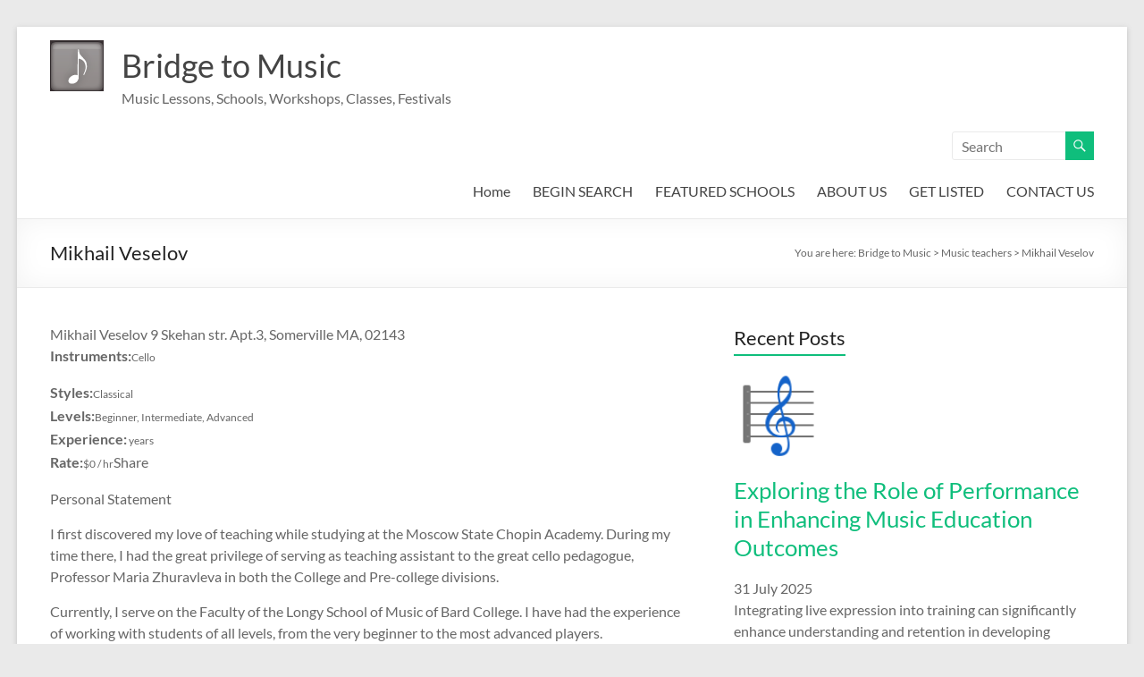

--- FILE ---
content_type: text/html; charset=UTF-8
request_url: https://bridgetomusic.com/teacherdetail.php_teacher788
body_size: 12687
content:
<!DOCTYPE html>
<!--[if IE 7]>
<html class="ie ie7" lang="en-GB">
<![endif]-->
<!--[if IE 8]>
<html class="ie ie8" lang="en-GB">
<![endif]-->
<!--[if !(IE 7) & !(IE 8)]><!-->
<html lang="en-GB">
<!--<![endif]-->

<head>
	<meta charset="UTF-8" />
	<meta name="viewport" content="width=device-width, initial-scale=1">
	<link rel="profile" href="https://gmpg.org/xfn/11" />
	<!-- Google tag (gtag.js) -->
	<script async src="https://www.googletagmanager.com/gtag/js?id=G-52HGJTWSHE"></script>
	<script>
		window.dataLayer = window.dataLayer || [];
		function gtag() { dataLayer.push(arguments); }
		gtag('js', new Date());

		gtag('config', 'G-52HGJTWSHE');
	</script>
<script async src="https://pagead2.googlesyndication.com/pagead/js/adsbygoogle.js?client=ca-pub-0625147358820250"
     crossorigin="anonymous"></script>
	<title>Mikhail Veselov</title>
<meta name="description" content="I first discovered my love of teaching while studying at the Moscow State Chopin Academy. During my time there, I had the great privilege of serving as teaching assistant to the great cello pedagogue, Professor Maria Zhuravleva in both the College
">
<meta name="robots" content="index, follow">
<meta name="googlebot" content="index, follow, max-snippet:-1, max-image-preview:large, max-video-preview:-1">
<meta name="bingbot" content="index, follow, max-snippet:-1, max-image-preview:large, max-video-preview:-1">
<link rel="canonical" href="https://bridgetomusic.com/teacherdetail.php_teacher788">
<meta property="og:url" content="https://bridgetomusic.com/mikhail-veselov-music-teacher-somerville-massachusetts/">
<meta property="og:site_name" content="Bridge to Music">
<meta property="og:locale" content="en_GB">
<meta property="og:type" content="article">
<meta property="article:author" content="">
<meta property="article:publisher" content="">
<meta property="article:section" content="Music teachers">
<meta property="og:title" content="Mikhail Veselov">
<meta property="og:description" content="I first discovered my love of teaching while studying at the Moscow State Chopin Academy. During my time there, I had the great privilege of serving as teaching assistant to the great cello pedagogue, Professor Maria Zhuravleva in both the College
">
<meta property="fb:pages" content="">
<meta property="fb:admins" content="">
<meta property="fb:app_id" content="">
<meta name="twitter:card" content="summary">
<meta name="twitter:site" content="">
<meta name="twitter:creator" content="">
<meta name="twitter:title" content="Mikhail Veselov">
<meta name="twitter:description" content="I first discovered my love of teaching while studying at the Moscow State Chopin Academy. During my time there, I had the great privilege of serving as teaching assistant to the great cello pedagogue, Professor Maria Zhuravleva in both the College
">
<link rel='dns-prefetch' href='//www.googletagmanager.com' />
<link rel='dns-prefetch' href='//pagead2.googlesyndication.com' />
<link rel="alternate" type="application/rss+xml" title="Bridge to Music &raquo; Feed" href="https://bridgetomusic.com/feed/" />
<link rel="alternate" type="application/rss+xml" title="Bridge to Music &raquo; Comments Feed" href="https://bridgetomusic.com/comments/feed/" />
<link rel="alternate" type="application/rss+xml" title="Bridge to Music &raquo; Mikhail Veselov Comments Feed" href="https://bridgetomusic.com/teacherdetail.php_teacher788/feed/" />
<link rel="alternate" title="oEmbed (JSON)" type="application/json+oembed" href="https://bridgetomusic.com/wp-json/oembed/1.0/embed?url=https%3A%2F%2Fbridgetomusic.com%2Fteacherdetail.php_teacher788" />
<link rel="alternate" title="oEmbed (XML)" type="text/xml+oembed" href="https://bridgetomusic.com/wp-json/oembed/1.0/embed?url=https%3A%2F%2Fbridgetomusic.com%2Fteacherdetail.php_teacher788&#038;format=xml" />
<style id='wp-img-auto-sizes-contain-inline-css' type='text/css'>
img:is([sizes=auto i],[sizes^="auto," i]){contain-intrinsic-size:3000px 1500px}
/*# sourceURL=wp-img-auto-sizes-contain-inline-css */
</style>
<style id='wp-emoji-styles-inline-css' type='text/css'>

	img.wp-smiley, img.emoji {
		display: inline !important;
		border: none !important;
		box-shadow: none !important;
		height: 1em !important;
		width: 1em !important;
		margin: 0 0.07em !important;
		vertical-align: -0.1em !important;
		background: none !important;
		padding: 0 !important;
	}
/*# sourceURL=wp-emoji-styles-inline-css */
</style>
<link rel='stylesheet' id='contact-form-7-css' href='https://bridgetomusic.com/wp-content/plugins/contact-form-7/includes/css/styles.css?ver=5.9.8' type='text/css' media='all' />
<link rel='stylesheet' id='spacious_style-css' href='https://bridgetomusic.com/wp-content/themes/spacious/style.css?ver=6.9' type='text/css' media='all' />
<link rel='stylesheet' id='spacious-genericons-css' href='https://bridgetomusic.com/wp-content/themes/spacious/genericons/genericons.css?ver=3.3.1' type='text/css' media='all' />
<link rel='stylesheet' id='spacious-font-awesome-css' href='https://bridgetomusic.com/wp-content/themes/spacious/font-awesome/css/font-awesome.min.css?ver=4.7.0' type='text/css' media='all' />
<script type="text/javascript" src="https://bridgetomusic.com/wp-includes/js/jquery/jquery.min.js?ver=3.7.1" id="jquery-core-js"></script>
<script type="text/javascript" src="https://bridgetomusic.com/wp-includes/js/jquery/jquery-migrate.min.js?ver=3.4.1" id="jquery-migrate-js"></script>
<script type="text/javascript" src="https://bridgetomusic.com/wp-content/themes/spacious/js/spacious-custom.js?ver=6.9" id="spacious-custom-js"></script>
<link rel="https://api.w.org/" href="https://bridgetomusic.com/wp-json/" /><link rel="alternate" title="JSON" type="application/json" href="https://bridgetomusic.com/wp-json/wp/v2/posts/1650" /><link rel="EditURI" type="application/rsd+xml" title="RSD" href="https://bridgetomusic.com/xmlrpc.php?rsd" />
<meta name="generator" content="WordPress 6.9" />
<link rel='shortlink' href='https://bridgetomusic.com/?p=1650' />
<meta name="generator" content="Site Kit by Google 1.128.1" /><link rel="pingback" href="https://bridgetomusic.com/xmlrpc.php"><script type="application/ld+json">{"@context":"http:\/\/schema.org","@type":"Article","headline":"Mikhail Veselov","image":"","alternativeHeadline":"Mikhail Veselov","description":"","datePublished":"2024-02-11","dateCreated":"2024-02-11","dateModified":"2024-02-13","wordcount":467,"mainEntityOfPage":{"@type":"WebPage","@id":"https:\/\/bridgetomusic.com\/teacherdetail.php_teacher788"},"publisher":{"@type":"Organization","name":"Bridge to Music","logo":{"@type":"ImageObject","url":"https:\/\/bridgetomusic.com\/wp-content\/uploads\/2024\/02\/bannernote.gif"}},"author":{"@type":"Person","name":"admin"},"articleBody":"\r\n\r\nMikhail Veselov 9 Skehan str. Apt.3, Somerville MA, 02143\r\nInstruments:Cello\r\n\r\nStyles:Classical\r\nLevels:Beginner, Intermediate, Advanced\r\nExperience: years\r\nRate:$0 \/ hrShare\r\n\r\n\r\n\r\n\r\n\r\nPersonal Statement\r\n\r\n\r\n\r\n\r\nI first discovered my love of teaching while studying at the Moscow State Chopin Academy. During my time there, I had the great privilege of serving as teaching assistant to the great cello pedagogue, Professor Maria Zhuravleva in both the College and Pre-college divisions.\r\n\r\nCurrently, I serve on the Faculty of the Longy School of Music of Bard College. I have had the experience of working with students of all levels, from the very beginner to the most advanced players.\r\n\r\nI believe that art and art- making makes people better and that everybody, if properly nurtured, can become a true artist in his own right. I am thrilled and honored to help every student find their way on the path towards becoming that artist.\r\n\r\n\r\nEducation \/ Training\r\n\r\n\r\n\r\n\r\nDescribed by Fanfare Magazine as simply extraordinary, cellist Mikhail Veselov has earned recognition as a soloist, chamber musician and teacher. Hailing from St. Petersburg, Russia, Veselov is the First Prize Winner of the Citta di Barletta International competition in Bari, Italy. As a soloist, Mr. Veselov has performed with the Brown University, Vasilievsky Ostrov, Cantus Firmus, Rhode Island Youth Philharmonic and California Chamber Orchestras, among others. Mr. Veselov is on the string and chamber music faculties at Longy School of Music of Bard College.\r\nMikhail Veselov is a founding member of the Neave Trio, which has been described as a brilliant trio, recognized for their bright and radiant music-making (WQXR) and has been cited as having exceeded the Gold Standard and move on to Platinum (Fanfare Magazine). Neave Trio tours nationally and abroad, performing in some of the finest venues. Most recently, Neave Trio appeared at the Carnegie\/Weill Recital Hall, 92nd Street Y, the Rockport Chamber Music Festival, Music a Kohl Mansion, Kalliroscope Gallery Chamber Music Series, UCLA Chamber Music at the Clark and the Chamber Music Society of Utica. In November 2016, the Neave Trio released their first album for the Chandos Label. In the Spring of 2017, the Neave Trio will record a CD of works by Astor Piazzolla, including new arrangements of Piazzollas songs for piano trio and mezzo-soprano for the Grammy Winning Azica Label.\r\nCurrently Alumni Artists, Faculty Ensemble-in-Residence at Longy School of Music of Bard College, Neave Trio has been honored to hold numerous residencies including residencies at Brown University, Banff Center, Walnut Hill School for performing Arts, the Gann Academy, Concord Academy, Providence College and San Diego State University.\r\nWith the distinction of a Presidential Ambassador scholarship, Mikhail holds the Masters of Music and Graduate Performance Degrees from the Longy School of Music of Bard College. He received his Bachelors of Music Diploma under the tutelage of Maria Zhuravleva at the Moscow State Chopin Academy.\r\n"}</script><style>
        /* breadcrumbs */
        .breadcrumb-custom {
            display: flex;
            list-style: none;
            padding: 10px 0;
            margin: 0;
        }

        .breadcrumb-custom .breadcrumb-custom__item {
            margin-left: 3px;
            margin-right: 3px;
        }

        @media only screen and (min-width: 600px) {
            .site-content {
                padding: 20px 0;
            }
        }

        /* footer posts */
        .posts__grid {
            display: grid;
            grid-template-columns: repeat(2, 1fr);
            gap: 40px;
        }

        .footer__posts h3 {
            font-size: 36px;
            text-align: center;
            padding: 40px 0 20px 0;
        }

        @media(max-width: 450px) {
            .posts__grid {
                grid-template-columns: repeat(1, 1fr);
            }
        }

        /* post meta */
        .post_meta {
            display: flex;
            justify-content: center;
            gap: 20px;
            flex-wrap: wrap;
        }

        @media(max-width: 335px) {
            .post_meta {
                gap: 5px;
            }
        }

        .post_meta svg {
            margin-right: 8px;
        }

        .post_meta-author {
            font-size: 11px;
            color: #696969;
            display: inline-block;
            font-size: .875em;
            line-height: 1.2em;
            padding: 0;
            margin-bottom: 15px;
            text-align: left;
        }
            .footer__posts{
        width: 100%;
            }
        #content{
       flex-wrap: wrap;
}
       .container{
       max-width: 1200px;
       margin: 0 auto;
       padding: 0 10px;
}
    </style>
<!-- Google AdSense meta tags added by Site Kit -->
<meta name="google-adsense-platform-account" content="ca-host-pub-2644536267352236">
<meta name="google-adsense-platform-domain" content="sitekit.withgoogle.com">
<!-- End Google AdSense meta tags added by Site Kit -->

<!-- Google AdSense snippet added by Site Kit -->
<script type="text/javascript" async="async" src="https://pagead2.googlesyndication.com/pagead/js/adsbygoogle.js?client=ca-pub-0625147358820250&amp;host=ca-host-pub-2644536267352236" crossorigin="anonymous"></script>

<!-- End Google AdSense snippet added by Site Kit -->
<link rel="icon" href="https://bridgetomusic.com/wp-content/uploads/2024/02/icon-45x45.png" sizes="32x32" />
<link rel="icon" href="https://bridgetomusic.com/wp-content/uploads/2024/02/icon.png" sizes="192x192" />
<link rel="apple-touch-icon" href="https://bridgetomusic.com/wp-content/uploads/2024/02/icon.png" />
<meta name="msapplication-TileImage" content="https://bridgetomusic.com/wp-content/uploads/2024/02/icon.png" />
<style id='global-styles-inline-css' type='text/css'>
:root{--wp--preset--aspect-ratio--square: 1;--wp--preset--aspect-ratio--4-3: 4/3;--wp--preset--aspect-ratio--3-4: 3/4;--wp--preset--aspect-ratio--3-2: 3/2;--wp--preset--aspect-ratio--2-3: 2/3;--wp--preset--aspect-ratio--16-9: 16/9;--wp--preset--aspect-ratio--9-16: 9/16;--wp--preset--color--black: #000000;--wp--preset--color--cyan-bluish-gray: #abb8c3;--wp--preset--color--white: #ffffff;--wp--preset--color--pale-pink: #f78da7;--wp--preset--color--vivid-red: #cf2e2e;--wp--preset--color--luminous-vivid-orange: #ff6900;--wp--preset--color--luminous-vivid-amber: #fcb900;--wp--preset--color--light-green-cyan: #7bdcb5;--wp--preset--color--vivid-green-cyan: #00d084;--wp--preset--color--pale-cyan-blue: #8ed1fc;--wp--preset--color--vivid-cyan-blue: #0693e3;--wp--preset--color--vivid-purple: #9b51e0;--wp--preset--gradient--vivid-cyan-blue-to-vivid-purple: linear-gradient(135deg,rgb(6,147,227) 0%,rgb(155,81,224) 100%);--wp--preset--gradient--light-green-cyan-to-vivid-green-cyan: linear-gradient(135deg,rgb(122,220,180) 0%,rgb(0,208,130) 100%);--wp--preset--gradient--luminous-vivid-amber-to-luminous-vivid-orange: linear-gradient(135deg,rgb(252,185,0) 0%,rgb(255,105,0) 100%);--wp--preset--gradient--luminous-vivid-orange-to-vivid-red: linear-gradient(135deg,rgb(255,105,0) 0%,rgb(207,46,46) 100%);--wp--preset--gradient--very-light-gray-to-cyan-bluish-gray: linear-gradient(135deg,rgb(238,238,238) 0%,rgb(169,184,195) 100%);--wp--preset--gradient--cool-to-warm-spectrum: linear-gradient(135deg,rgb(74,234,220) 0%,rgb(151,120,209) 20%,rgb(207,42,186) 40%,rgb(238,44,130) 60%,rgb(251,105,98) 80%,rgb(254,248,76) 100%);--wp--preset--gradient--blush-light-purple: linear-gradient(135deg,rgb(255,206,236) 0%,rgb(152,150,240) 100%);--wp--preset--gradient--blush-bordeaux: linear-gradient(135deg,rgb(254,205,165) 0%,rgb(254,45,45) 50%,rgb(107,0,62) 100%);--wp--preset--gradient--luminous-dusk: linear-gradient(135deg,rgb(255,203,112) 0%,rgb(199,81,192) 50%,rgb(65,88,208) 100%);--wp--preset--gradient--pale-ocean: linear-gradient(135deg,rgb(255,245,203) 0%,rgb(182,227,212) 50%,rgb(51,167,181) 100%);--wp--preset--gradient--electric-grass: linear-gradient(135deg,rgb(202,248,128) 0%,rgb(113,206,126) 100%);--wp--preset--gradient--midnight: linear-gradient(135deg,rgb(2,3,129) 0%,rgb(40,116,252) 100%);--wp--preset--font-size--small: 13px;--wp--preset--font-size--medium: 20px;--wp--preset--font-size--large: 36px;--wp--preset--font-size--x-large: 42px;--wp--preset--spacing--20: 0.44rem;--wp--preset--spacing--30: 0.67rem;--wp--preset--spacing--40: 1rem;--wp--preset--spacing--50: 1.5rem;--wp--preset--spacing--60: 2.25rem;--wp--preset--spacing--70: 3.38rem;--wp--preset--spacing--80: 5.06rem;--wp--preset--shadow--natural: 6px 6px 9px rgba(0, 0, 0, 0.2);--wp--preset--shadow--deep: 12px 12px 50px rgba(0, 0, 0, 0.4);--wp--preset--shadow--sharp: 6px 6px 0px rgba(0, 0, 0, 0.2);--wp--preset--shadow--outlined: 6px 6px 0px -3px rgb(255, 255, 255), 6px 6px rgb(0, 0, 0);--wp--preset--shadow--crisp: 6px 6px 0px rgb(0, 0, 0);}:where(.is-layout-flex){gap: 0.5em;}:where(.is-layout-grid){gap: 0.5em;}body .is-layout-flex{display: flex;}.is-layout-flex{flex-wrap: wrap;align-items: center;}.is-layout-flex > :is(*, div){margin: 0;}body .is-layout-grid{display: grid;}.is-layout-grid > :is(*, div){margin: 0;}:where(.wp-block-columns.is-layout-flex){gap: 2em;}:where(.wp-block-columns.is-layout-grid){gap: 2em;}:where(.wp-block-post-template.is-layout-flex){gap: 1.25em;}:where(.wp-block-post-template.is-layout-grid){gap: 1.25em;}.has-black-color{color: var(--wp--preset--color--black) !important;}.has-cyan-bluish-gray-color{color: var(--wp--preset--color--cyan-bluish-gray) !important;}.has-white-color{color: var(--wp--preset--color--white) !important;}.has-pale-pink-color{color: var(--wp--preset--color--pale-pink) !important;}.has-vivid-red-color{color: var(--wp--preset--color--vivid-red) !important;}.has-luminous-vivid-orange-color{color: var(--wp--preset--color--luminous-vivid-orange) !important;}.has-luminous-vivid-amber-color{color: var(--wp--preset--color--luminous-vivid-amber) !important;}.has-light-green-cyan-color{color: var(--wp--preset--color--light-green-cyan) !important;}.has-vivid-green-cyan-color{color: var(--wp--preset--color--vivid-green-cyan) !important;}.has-pale-cyan-blue-color{color: var(--wp--preset--color--pale-cyan-blue) !important;}.has-vivid-cyan-blue-color{color: var(--wp--preset--color--vivid-cyan-blue) !important;}.has-vivid-purple-color{color: var(--wp--preset--color--vivid-purple) !important;}.has-black-background-color{background-color: var(--wp--preset--color--black) !important;}.has-cyan-bluish-gray-background-color{background-color: var(--wp--preset--color--cyan-bluish-gray) !important;}.has-white-background-color{background-color: var(--wp--preset--color--white) !important;}.has-pale-pink-background-color{background-color: var(--wp--preset--color--pale-pink) !important;}.has-vivid-red-background-color{background-color: var(--wp--preset--color--vivid-red) !important;}.has-luminous-vivid-orange-background-color{background-color: var(--wp--preset--color--luminous-vivid-orange) !important;}.has-luminous-vivid-amber-background-color{background-color: var(--wp--preset--color--luminous-vivid-amber) !important;}.has-light-green-cyan-background-color{background-color: var(--wp--preset--color--light-green-cyan) !important;}.has-vivid-green-cyan-background-color{background-color: var(--wp--preset--color--vivid-green-cyan) !important;}.has-pale-cyan-blue-background-color{background-color: var(--wp--preset--color--pale-cyan-blue) !important;}.has-vivid-cyan-blue-background-color{background-color: var(--wp--preset--color--vivid-cyan-blue) !important;}.has-vivid-purple-background-color{background-color: var(--wp--preset--color--vivid-purple) !important;}.has-black-border-color{border-color: var(--wp--preset--color--black) !important;}.has-cyan-bluish-gray-border-color{border-color: var(--wp--preset--color--cyan-bluish-gray) !important;}.has-white-border-color{border-color: var(--wp--preset--color--white) !important;}.has-pale-pink-border-color{border-color: var(--wp--preset--color--pale-pink) !important;}.has-vivid-red-border-color{border-color: var(--wp--preset--color--vivid-red) !important;}.has-luminous-vivid-orange-border-color{border-color: var(--wp--preset--color--luminous-vivid-orange) !important;}.has-luminous-vivid-amber-border-color{border-color: var(--wp--preset--color--luminous-vivid-amber) !important;}.has-light-green-cyan-border-color{border-color: var(--wp--preset--color--light-green-cyan) !important;}.has-vivid-green-cyan-border-color{border-color: var(--wp--preset--color--vivid-green-cyan) !important;}.has-pale-cyan-blue-border-color{border-color: var(--wp--preset--color--pale-cyan-blue) !important;}.has-vivid-cyan-blue-border-color{border-color: var(--wp--preset--color--vivid-cyan-blue) !important;}.has-vivid-purple-border-color{border-color: var(--wp--preset--color--vivid-purple) !important;}.has-vivid-cyan-blue-to-vivid-purple-gradient-background{background: var(--wp--preset--gradient--vivid-cyan-blue-to-vivid-purple) !important;}.has-light-green-cyan-to-vivid-green-cyan-gradient-background{background: var(--wp--preset--gradient--light-green-cyan-to-vivid-green-cyan) !important;}.has-luminous-vivid-amber-to-luminous-vivid-orange-gradient-background{background: var(--wp--preset--gradient--luminous-vivid-amber-to-luminous-vivid-orange) !important;}.has-luminous-vivid-orange-to-vivid-red-gradient-background{background: var(--wp--preset--gradient--luminous-vivid-orange-to-vivid-red) !important;}.has-very-light-gray-to-cyan-bluish-gray-gradient-background{background: var(--wp--preset--gradient--very-light-gray-to-cyan-bluish-gray) !important;}.has-cool-to-warm-spectrum-gradient-background{background: var(--wp--preset--gradient--cool-to-warm-spectrum) !important;}.has-blush-light-purple-gradient-background{background: var(--wp--preset--gradient--blush-light-purple) !important;}.has-blush-bordeaux-gradient-background{background: var(--wp--preset--gradient--blush-bordeaux) !important;}.has-luminous-dusk-gradient-background{background: var(--wp--preset--gradient--luminous-dusk) !important;}.has-pale-ocean-gradient-background{background: var(--wp--preset--gradient--pale-ocean) !important;}.has-electric-grass-gradient-background{background: var(--wp--preset--gradient--electric-grass) !important;}.has-midnight-gradient-background{background: var(--wp--preset--gradient--midnight) !important;}.has-small-font-size{font-size: var(--wp--preset--font-size--small) !important;}.has-medium-font-size{font-size: var(--wp--preset--font-size--medium) !important;}.has-large-font-size{font-size: var(--wp--preset--font-size--large) !important;}.has-x-large-font-size{font-size: var(--wp--preset--font-size--x-large) !important;}
/*# sourceURL=global-styles-inline-css */
</style>
<link rel='stylesheet' id='rpwe-style-css' href='https://bridgetomusic.com/wp-content/plugins/recent-posts-widget-extended/assets/css/rpwe-frontend.css?ver=2.0.2' type='text/css' media='all' />
</head>

<body class="wp-singular post-template-default single single-post postid-1650 single-format-standard custom-background wp-custom-logo wp-embed-responsive wp-theme-spacious  better-responsive-menu narrow-1218">

	
		<div id="page" class="hfeed site">
		<a class="skip-link screen-reader-text" href="#main">Skip to content</a>

		
		
		<header id="masthead" class="site-header clearfix spacious-header-display-one">

			
			
			<div id="header-text-nav-container"
				class="">

				<div class="inner-wrap" id="spacious-header-display-one">

					<div id="header-text-nav-wrap" class="clearfix">
						<div id="header-left-section">
															<div id="header-logo-image">

									<a href="https://bridgetomusic.com/" class="custom-logo-link" rel="home"><img width="60" height="57" src="https://bridgetomusic.com/wp-content/uploads/2024/02/bannernote.gif" class="custom-logo" alt="Bridge to Music" decoding="async" title="bannerNote" /></a>
								</div><!-- #header-logo-image -->

								
							<div id="header-text" class="">
																	<h3 id="site-title">
										<a href="https://bridgetomusic.com/"
											title="Bridge to Music"
											rel="home">Bridge to Music</a>
									</h3>
																	<p id="site-description">Music Lessons, Schools, Workshops, Classes, Festivals</p>
								<!-- #site-description -->
							</div><!-- #header-text -->

						</div><!-- #header-left-section -->
						<div id="header-right-section">
															<div id="header-right-sidebar" class="clearfix">
									<aside id="search-2" class="widget widget_search"><form action="https://bridgetomusic.com/" class="search-form searchform clearfix" method="get">
	<div class="search-wrap">
		<input type="text" placeholder="Search" class="s field" name="s">
		<button class="search-icon" type="submit"></button>
	</div>
</form><!-- .searchform --></aside>								</div>
								
															<div class="header-action">
																	</div>
							
							
		<nav id="site-navigation" class="main-navigation clearfix   " role="navigation">
			<p class="menu-toggle">
				<span class="screen-reader-text">Menu</span>
			</p>
			<div class="menu-primary-container"><ul id="menu-header-menu" class="menu"><li id="menu-item-20169" class="menu-item menu-item-type-post_type menu-item-object-page menu-item-home menu-item-20169"><a href="https://bridgetomusic.com/">Home</a></li>
<li id="menu-item-20175" class="menu-item menu-item-type-custom menu-item-object-custom menu-item-20175"><a href="/advsearch.php">BEGIN SEARCH</a></li>
<li id="menu-item-20176" class="menu-item menu-item-type-custom menu-item-object-custom menu-item-20176"><a href="/featuredlist.php">FEATURED SCHOOLS</a></li>
<li id="menu-item-20178" class="menu-item menu-item-type-custom menu-item-object-custom menu-item-20178"><a href="/aboutus.php">ABOUT US</a></li>
<li id="menu-item-20179" class="menu-item menu-item-type-custom menu-item-object-custom menu-item-20179"><a href="/getlisted.php">GET LISTED</a></li>
<li id="menu-item-20180" class="menu-item menu-item-type-custom menu-item-object-custom menu-item-20180"><a href="/contactus.php">CONTACT US</a></li>
</ul></div>		</nav>

		
						</div><!-- #header-right-section -->

					</div><!-- #header-text-nav-wrap -->
				</div><!-- .inner-wrap -->
							</div><!-- #header-text-nav-container -->

			
								<div class="header-post-title-container clearfix">
						<div class="inner-wrap">
							<div class="post-title-wrapper">
																											<h1 class="header-post-title-class">Mikhail Veselov</h1>
																									</div>
							<div class="breadcrumb" xmlns:v="http://rdf.data-vocabulary.org/#"><span class="breadcrumb-title">You are here: </span><!-- Breadcrumb NavXT 7.3.0 -->
<span property="itemListElement" typeof="ListItem"><a property="item" typeof="WebPage" title="Go to Bridge to Music." href="https://bridgetomusic.com" class="home" ><span property="name">Bridge to Music</span></a><meta property="position" content="1"></span> &gt; <span property="itemListElement" typeof="ListItem"><a property="item" typeof="WebPage" title="Go to the Music teachers Category archives." href="https://bridgetomusic.com/category/teacher/" class="taxonomy category" ><span property="name">Music teachers</span></a><meta property="position" content="2"></span> &gt; <span property="itemListElement" typeof="ListItem"><span property="name" class="post post-post current-item">Mikhail Veselov</span><meta property="url" content="https://bridgetomusic.com/teacherdetail.php_teacher788"><meta property="position" content="3"></span></div> <!-- .breadcrumb : NavXT -->						</div>
					</div>
							</header>
						<div id="main" class="clearfix">
			<div class="inner-wrap">
	
	<div id="primary">
		<div id="content" class="clearfix">
			
				
<article id="post-1650" class="post-1650 post type-post status-publish format-standard hentry category-teacher">
		<div class="entry-content clearfix">
		<p>Mikhail Veselov 9 Skehan str. Apt.3, Somerville MA, 02143<br />
<strong>Instruments:</strong><span style="font-size: 12px;">Cello</span></p>
<p><strong>Styles:</strong><span style="font-size: 12px;">Classical</span><br />
<strong>Levels:</strong><span style="font-size: 12px;">Beginner, Intermediate, Advanced</span><br />
<strong>Experience:</strong><span style="font-size: 12px;"> years</span><br />
<strong>Rate:</strong><span style="font-size: 12px;">$0 / hr</span>Share</p>
<p>Personal Statement</p>
<p>I first discovered my love of teaching while studying at the Moscow State Chopin Academy. During my time there, I had the great privilege of serving as teaching assistant to the great cello pedagogue, Professor Maria Zhuravleva in both the College and Pre-college divisions.</p>
<p>Currently, I serve on the Faculty of the Longy School of Music of Bard College. I have had the experience of working with students of all levels, from the very beginner to the most advanced players.</p>
<p>I believe that art and art- making makes people better and that everybody, if properly nurtured, can become a true artist in his own right. I am thrilled and honored to help every student find their way on the path towards becoming that artist.</p>
<p>Education / Training</p>
<p>Described by Fanfare Magazine as simply extraordinary, cellist Mikhail Veselov has earned recognition as a soloist, chamber musician and teacher. Hailing from St. Petersburg, Russia, Veselov is the First Prize Winner of the Citta di Barletta International competition in Bari, Italy. As a soloist, Mr. Veselov has performed with the Brown University, Vasilievsky Ostrov, Cantus Firmus, Rhode Island Youth Philharmonic and California Chamber Orchestras, among others. Mr. Veselov is on the string and chamber music faculties at Longy School of Music of Bard College.<br />
Mikhail Veselov is a founding member of the Neave Trio, which has been described as a brilliant trio, recognized for their bright and radiant music-making (WQXR) and has been cited as having exceeded the Gold Standard and move on to Platinum (Fanfare Magazine). Neave Trio tours nationally and abroad, performing in some of the finest venues. Most recently, Neave Trio appeared at the Carnegie/Weill Recital Hall, 92nd Street Y, the Rockport Chamber Music Festival, Music a Kohl Mansion, Kalliroscope Gallery Chamber Music Series, UCLA Chamber Music at the Clark and the Chamber Music Society of Utica. In November 2016, the Neave Trio released their first album for the Chandos Label. In the Spring of 2017, the Neave Trio will record a CD of works by Astor Piazzolla, including new arrangements of Piazzollas songs for piano trio and mezzo-soprano for the Grammy Winning Azica Label.<br />
Currently Alumni Artists, Faculty Ensemble-in-Residence at Longy School of Music of Bard College, Neave Trio has been honored to hold numerous residencies including residencies at Brown University, Banff Center, Walnut Hill School for performing Arts, the Gann Academy, Concord Academy, Providence College and San Diego State University.<br />
With the distinction of a Presidential Ambassador scholarship, Mikhail holds the Masters of Music and Graduate Performance Degrees from the Longy School of Music of Bard College. He received his Bachelors of Music Diploma under the tutelage of Maria Zhuravleva at the Moscow State Chopin Academy.</p>
<div class="extra-hatom-entry-title"><span class="entry-title">Mikhail Veselov</span></div>	</div>

	<footer class="entry-meta-bar clearfix"><div class="entry-meta clearfix">
			<span class="by-author author vcard"><a class="url fn n"
			                                        href="https://bridgetomusic.com/author/admin/">admin</a></span>

			<span class="date"><a href="https://bridgetomusic.com/teacherdetail.php_teacher788" title="23:17" rel="bookmark"><time class="entry-date published" datetime="2024-02-11T23:17:08+00:00">11 February 2024</time><time class="updated" datetime="2024-02-13T16:27:54+00:00">13 February 2024</time></a></span>				<span class="category"><a href="https://bridgetomusic.com/category/teacher/" rel="category tag">Music teachers</a></span>
				</div></footer>
	</article>

						<ul class="default-wp-page clearfix">
			<li class="previous"><a href="https://bridgetomusic.com/teacherdetail.php_teacher787" rel="prev"><span class="meta-nav">&larr;</span> Amy Chung</a></li>
			<li class="next"><a href="https://bridgetomusic.com/teacherdetail.php_teacher800" rel="next">Benjamin Gauss <span class="meta-nav">&rarr;</span></a></li>
		</ul>
	
				
				
				
			
		</div><!-- #content -->
	</div><!-- #primary -->

	
<div id="secondary">
			
		<aside id="rpwe_widget-1" class="widget rpwe_widget recent-posts-extended"><h3 class="widget-title"><span>Recent Posts</span></h3><div  class="rpwe-block"><ul class="rpwe-ul"><li class="rpwe-li rpwe-clearfix"><a class="rpwe-img" href="https://bridgetomusic.com/exploring-the-role-of-performance-in-enhancing-music-education-outcomes/" rel="bookmark"><img class="rpwe-alignleft rpwe-thumb rpwe-default-thumb" src="https://bridgetomusic.com/wp-content/uploads/2024/02/icon.png" alt="Exploring the Role of Performance in Enhancing Music Education Outcomes" width="100" height="100"></a><h3 class="rpwe-title"><a href="https://bridgetomusic.com/exploring-the-role-of-performance-in-enhancing-music-education-outcomes/" target="_self">Exploring the Role of Performance in Enhancing Music Education Outcomes</a></h3><time class="rpwe-time published" datetime="2025-07-31T07:20:09+01:00">31 July 2025</time><div class="rpwe-summary">Integrating live expression into training can significantly enhance understanding and retention in developing musicians. Regular &hellip;<a href="https://bridgetomusic.com/exploring-the-role-of-performance-in-enhancing-music-education-outcomes/" class="more-link">Read more</a></div></li><li class="rpwe-li rpwe-clearfix"><a class="rpwe-img" href="https://bridgetomusic.com/exploring-calming-sounds-for-mindfulness-and-inner-peace/" rel="bookmark"><img class="rpwe-alignleft rpwe-thumb rpwe-default-thumb" src="https://bridgetomusic.com/wp-content/uploads/2024/02/icon.png" alt="Exploring Calming Sounds for Mindfulness and Inner Peace" width="100" height="100"></a><h3 class="rpwe-title"><a href="https://bridgetomusic.com/exploring-calming-sounds-for-mindfulness-and-inner-peace/" target="_self">Exploring Calming Sounds for Mindfulness and Inner Peace</a></h3><time class="rpwe-time published" datetime="2025-07-31T07:02:41+01:00">31 July 2025</time><div class="rpwe-summary">Specific Sound Choices Natural sounds&nbsp;such as rain, ocean waves, or bird songs are excellent for &hellip;<a href="https://bridgetomusic.com/exploring-calming-sounds-for-mindfulness-and-inner-peace/" class="more-link">Read more</a></div></li><li class="rpwe-li rpwe-clearfix"><a class="rpwe-img" href="https://bridgetomusic.com/exploring-the-impact-of-indigenous-music-on-contemporary-sound-and-culture/" rel="bookmark"><img class="rpwe-alignleft rpwe-thumb rpwe-default-thumb" src="https://bridgetomusic.com/wp-content/uploads/2024/02/icon.png" alt="Exploring the Impact of Indigenous Music on Contemporary Sound and Culture" width="100" height="100"></a><h3 class="rpwe-title"><a href="https://bridgetomusic.com/exploring-the-impact-of-indigenous-music-on-contemporary-sound-and-culture/" target="_self">Exploring the Impact of Indigenous Music on Contemporary Sound and Culture</a></h3><time class="rpwe-time published" datetime="2025-07-31T07:00:19+01:00">31 July 2025</time><div class="rpwe-summary">Integrating traditional sounds into your compositions can significantly enhance auditory experiences. Many contemporary creators have &hellip;<a href="https://bridgetomusic.com/exploring-the-impact-of-indigenous-music-on-contemporary-sound-and-culture/" class="more-link">Read more</a></div></li></ul></div><!-- Generated by http://wordpress.org/plugins/recent-posts-widget-extended/ --></aside><aside id="search-1" class="widget widget_search"><form action="https://bridgetomusic.com/" class="search-form searchform clearfix" method="get">
	<div class="search-wrap">
		<input type="text" placeholder="Search" class="s field" name="s">
		<button class="search-icon" type="submit"></button>
	</div>
</form><!-- .searchform --></aside><aside id="categories-2" class="widget widget_categories"><h3 class="widget-title"><span>Categories</span></h3>
			<ul>
					<li class="cat-item cat-item-9"><a href="https://bridgetomusic.com/category/books/">Books</a>
</li>
	<li class="cat-item cat-item-23"><a href="https://bridgetomusic.com/category/careers-in-music/">Careers in Music</a>
</li>
	<li class="cat-item cat-item-4"><a href="https://bridgetomusic.com/category/state/">Education</a>
</li>
	<li class="cat-item cat-item-2"><a href="https://bridgetomusic.com/category/events-and-training/">Events and training</a>
</li>
	<li class="cat-item cat-item-7"><a href="https://bridgetomusic.com/category/instrument/">Lessons and MasterClasses</a>
</li>
	<li class="cat-item cat-item-30"><a href="https://bridgetomusic.com/category/management/">Management</a>
</li>
	<li class="cat-item cat-item-31"><a href="https://bridgetomusic.com/category/marketing/">Marketing</a>
</li>
	<li class="cat-item cat-item-21"><a href="https://bridgetomusic.com/category/music-technology/">Music &amp; Technology</a>
</li>
	<li class="cat-item cat-item-13"><a href="https://bridgetomusic.com/category/music-education/">Music Education</a>
</li>
	<li class="cat-item cat-item-6"><a href="https://bridgetomusic.com/category/festival/">Music festivals</a>
</li>
	<li class="cat-item cat-item-3"><a href="https://bridgetomusic.com/category/teacher/">Music teachers</a>
</li>
	<li class="cat-item cat-item-14"><a href="https://bridgetomusic.com/category/performing/">Performing</a>
</li>
	<li class="cat-item cat-item-15"><a href="https://bridgetomusic.com/category/practicing/">Practicing</a>
</li>
	<li class="cat-item cat-item-10"><a href="https://bridgetomusic.com/category/product-reviews/">Product Reviews﻿</a>
</li>
	<li class="cat-item cat-item-16"><a href="https://bridgetomusic.com/category/teaching-tips/">Teaching Tips</a>
</li>
	<li class="cat-item cat-item-1"><a href="https://bridgetomusic.com/category/uncategorised/">Uncategorised</a>
</li>
	<li class="cat-item cat-item-49"><a href="https://bridgetomusic.com/category/uncategorized/">Uncategorized</a>
</li>
	<li class="cat-item cat-item-5"><a href="https://bridgetomusic.com/category/workshop/">Workshop</a>
</li>
			</ul>

			</aside>	</div>

	

</div><!-- .inner-wrap -->
</div><!-- #main -->

<footer id="colophon" class="clearfix">

	<div class="footer-widgets-wrapper">
	<div class="inner-wrap">
		<div class="footer-widgets-area clearfix">
			<div class="tg-one-fourth tg-column-1">
				<aside id="text-4" class="widget widget_text">			<div class="textwidget"><a class="footerB" href="/">Home</a> | <a class="footerB" href="/search.php">Begin Search</a> | <a class="footerB" href="/featuredlist.php">Featured School</a> | <a class="footerB" href="/aboutus.php">About Us</a> | <a class="footerB" href="/getlisted.php">Get Listed</a> | <a class="footerB" href="/contactus.php">Contact Us</a>
<a class="footerB" href="/advsearch.php">Advanced Search</a> | <a class="footerB" href="/tour.php" rel="nofollow">Quick Tour</a> | <a class="footerB" href="/terms.php" rel="nofollow">Terms &amp; Conditions</a> | <a class="footerB" href="/sitemap.php">Site Map</a></div>
		</aside>			</div>
							<div class="tg-one-fourth tg-column-2">
					<aside id="text-10" class="widget widget_text">			<div class="textwidget"><p><a class="footerB" href="/blog/music_education/best-80s-songs-album-songs/">Best 80s songs album songs</a><br />
<a class="footerB" href="/blog/music_education/best-albums-of-2021/">Best albums of 2021</a><br />
<a class="footerB" href="/blog/music_education/best-albums-of-the-90s/">Best albums of the 90s</a><br />
<a class="footerB" href="/blog/music_education/best-ambient-albums/">Best ambient albums</a><br />
<a class="footerB" href="/blog/music_education/best-melodic-rap-performance/">Best melodic rap performance</a><br />
<a class="footerB" href="/blog/music_education/best-microphones-for-recording-vocals/">Best microphones for recording vocals</a><br />
<a class="footerB" href="/blog/music_education/best-mixtapes-of-all-time/">Best mixtapes of all time</a></p>
</div>
		</aside>				</div>
										<div class="tg-one-fourth tg-after-two-blocks-clearfix tg-column-3">
					<aside id="text-11" class="widget widget_text">			<div class="textwidget"><p><a class="footerB" href="/blog/music_education/best-scores/">Best scores</a><br />
<a class="footerB" href="/blog/music_education/best-song-written-for-visual-media/">Best song written for visual media</a><br />
<a class="footerB" href="/blog/music_education/best-songs-in-2008/">Best songs in 2008</a><br />
<a class="footerB" href="/blog/music_education/best-songs-of-2020/">Best songs of 2020</a><br />
<a class="footerB" href="/blog/music_education/best-wireless-headphones/">Best wireless headphones</a><br />
<a class="footerB" href="/blog/music_education/how-to-choose-a-sound-card/">How to choose a sound card</a><br />
<a class="footerB" href="/blog/music_education/how-to-choose-a-vinyl-player/">How to choose a vinyl playe</a></p>
</div>
		</aside>				</div>
										<div class="tg-one-fourth tg-one-fourth-last tg-column-4">
					<aside id="text-12" class="widget widget_text">			<div class="textwidget"><p><a class="footerB" href="/blog/music_education/how-to-choose-wireless-headphones/">How to choose wireless headphones</a><br />
<a class="footerB" href="/blog/music_education/microphone-for-home-studio/">Microphone for home studio</a><br />
<a class="footerB" href="/blog/music_education/most-expensive-headphones/">Most expensive headphones</a><br />
<a class="footerB" href="/blog/music_education/sennheiser-momentum-3/">Sennheiser momentum 3</a><br />
<a class="footerB" href="/blog/music_education/soundbar-or-home-theater/">Soundbar or home theater</a><br />
<a class="footerB" href="/blog/music_education/top-studio-microphones/">Top studio microphones</a></p>
</div>
		</aside>				</div>
					</div>
	</div>
</div>
	<div class="footer-socket-wrapper clearfix">
		    <section class="footer__posts" style="max-width: 100%;">
        <div class="container bnm-container">
            <h3>
                Most Popular Posts
            </h3>
                            <div class="posts__grid">
                                            <article class="grid__post">
                            <div style="max-height: 300px; overflow:hidden">
                                                            </div>
                            <h4><a href="https://bridgetomusic.com/the-revolutionary-legacy-of-fela-kuti/">The Revolutionary Legacy of Fela Kuti</a></h4><p>In the vibrant tapestry of 20th-century sound, one figure stands out as a transformative force, blending various elements into a</p>                        </article>
                                                <article class="grid__post">
                            <div style="max-height: 300px; overflow:hidden">
                                                            </div>
                            <h4><a href="https://bridgetomusic.com/kentucky-music-lessons.php">Kentucky Music Teacher</a></h4><p>Private Music Teachers in the state of KY Welcome to Bridge to Music. If you&#8217;re looking for a private music</p>                        </article>
                                                <article class="grid__post">
                            <div style="max-height: 300px; overflow:hidden">
                                <a href="https://bridgetomusic.com/a-boy-leaning-on-the-wall/"><img src="https://bridgetomusic.com/wp-content/uploads/2014/03/little-boy.jpg" alt="A boy leaning on the Wall"></a>                            </div>
                            <h4><a href="https://bridgetomusic.com/a-boy-leaning-on-the-wall/">A boy leaning on the Wall</a></h4><p>Wafer croissant sweet marzipan. Sesame snaps sweet gingerbread pie jelly tiramisu oat cake. Biscuit caramels fruitcake chupa chups. Pie ice</p>                        </article>
                                                <article class="grid__post">
                            <div style="max-height: 300px; overflow:hidden">
                                                            </div>
                            <h4><a href="https://bridgetomusic.com/teacherdetail.php_teacher1032">Jonathan Saraga</a></h4><p>433 East 82nd st , Apt. 4E, New York NY, 10028 Instruments:Composition, Ear Training, Theory, Trumpet Styles:Classical, Jazz, Folk &#8211;</p>                        </article>
                                        </div>
                        </div>
    </section>
        <section class="footer__posts" style="max-width: 100%;">
        <div class="container bnm-container">
            <h3>
                Latest Posts
            </h3>
                            <div class="posts__grid">
                                            <article class="grid__post">
                            <h4><a href="https://bridgetomusic.com/exploring-the-role-of-performance-in-enhancing-music-education-outcomes/">Exploring the Role of Performance in Enhancing Music Education Outcomes</a></h4><p>Integrating live expression into training can significantly enhance understanding and retention in developing musicians. Regular performances, whether in front of</p>                        </article>
                                                <article class="grid__post">
                            <h4><a href="https://bridgetomusic.com/exploring-calming-sounds-for-mindfulness-and-inner-peace/">Exploring Calming Sounds for Mindfulness and Inner Peace</a></h4><p>Specific Sound Choices Natural sounds&nbsp;such as rain, ocean waves, or bird songs are excellent for creating a peaceful atmosphere. These</p>                        </article>
                                                <article class="grid__post">
                            <h4><a href="https://bridgetomusic.com/exploring-the-impact-of-indigenous-music-on-contemporary-sound-and-culture/">Exploring the Impact of Indigenous Music on Contemporary Sound and Culture</a></h4><p>Integrating traditional sounds into your compositions can significantly enhance auditory experiences. Many contemporary creators have drawn inspiration from age-old rhythms</p>                        </article>
                                                <article class="grid__post">
                            <h4><a href="https://bridgetomusic.com/parental-involvement-in-music/">Parental Involvement in Music</a></h4><p>Engagement is a key factor in facilitating a child&rsquo;s artistic inclinations. Actively attending concerts, recitals, or performances provides children with</p>                        </article>
                                        </div>
                        </div>
    </section>
    		<div class="inner-wrap">
			<div class="footer-socket-area">
				<div class="copyright">Copyright &copy; 2026 <a href="https://bridgetomusic.com/" title="Bridge to Music" ><span>Bridge to Music</span></a>. All rights reserved.</div>				<nav class="small-menu clearfix">
									</nav>
			</div>
		</div>
	</div>
</footer>
<a href="#masthead" id="scroll-up"></a>
</div><!-- #page -->

<script type="speculationrules">
{"prefetch":[{"source":"document","where":{"and":[{"href_matches":"/*"},{"not":{"href_matches":["/wp-*.php","/wp-admin/*","/wp-content/uploads/*","/wp-content/*","/wp-content/plugins/*","/wp-content/themes/spacious/*","/*\\?(.+)"]}},{"not":{"selector_matches":"a[rel~=\"nofollow\"]"}},{"not":{"selector_matches":".no-prefetch, .no-prefetch a"}}]},"eagerness":"conservative"}]}
</script>
<div style="background: none; padding: 10px 0" class="inside-article"><div  class="bnm-container container"><div class="container ast-container grid-container " style="display: flex;justify-content: space-between;gap: 20px; flex-wrap: wrap;"><a href="/cdn-cgi/l/email-protection#127b7c747d5270607b767577667d7f67617b713c717d7f" style="color: #000;"><span class="__cf_email__" data-cfemail="20494e464f60425249444745544f4d555349430e434f4d">[email&#160;protected]</span></a><a href="/sitemap/" style="color: #000;">Sitemap</a><a href="/write-for-us/" style="color: #000;">Write For Us</a><a href="/contact/" style="#000: white;">Contact</a></div></div></div><script data-cfasync="false" src="/cdn-cgi/scripts/5c5dd728/cloudflare-static/email-decode.min.js"></script><script type="text/javascript" src="https://bridgetomusic.com/wp-includes/js/dist/hooks.min.js?ver=dd5603f07f9220ed27f1" id="wp-hooks-js"></script>
<script type="text/javascript" src="https://bridgetomusic.com/wp-includes/js/dist/i18n.min.js?ver=c26c3dc7bed366793375" id="wp-i18n-js"></script>
<script type="text/javascript" id="wp-i18n-js-after">
/* <![CDATA[ */
wp.i18n.setLocaleData( { 'text direction\u0004ltr': [ 'ltr' ] } );
//# sourceURL=wp-i18n-js-after
/* ]]> */
</script>
<script type="text/javascript" src="https://bridgetomusic.com/wp-content/plugins/contact-form-7/includes/swv/js/index.js?ver=5.9.8" id="swv-js"></script>
<script type="text/javascript" id="contact-form-7-js-extra">
/* <![CDATA[ */
var wpcf7 = {"api":{"root":"https://bridgetomusic.com/wp-json/","namespace":"contact-form-7/v1"}};
//# sourceURL=contact-form-7-js-extra
/* ]]> */
</script>
<script type="text/javascript" id="contact-form-7-js-translations">
/* <![CDATA[ */
( function( domain, translations ) {
	var localeData = translations.locale_data[ domain ] || translations.locale_data.messages;
	localeData[""].domain = domain;
	wp.i18n.setLocaleData( localeData, domain );
} )( "contact-form-7", {"translation-revision-date":"2024-05-21 11:58:24+0000","generator":"GlotPress\/4.0.1","domain":"messages","locale_data":{"messages":{"":{"domain":"messages","plural-forms":"nplurals=2; plural=n != 1;","lang":"en_GB"},"Error:":["Error:"]}},"comment":{"reference":"includes\/js\/index.js"}} );
//# sourceURL=contact-form-7-js-translations
/* ]]> */
</script>
<script type="text/javascript" src="https://bridgetomusic.com/wp-content/plugins/contact-form-7/includes/js/index.js?ver=5.9.8" id="contact-form-7-js"></script>
<script type="text/javascript" src="https://bridgetomusic.com/wp-content/themes/spacious/js/navigation.js?ver=6.9" id="spacious-navigation-js"></script>
<script type="text/javascript" src="https://bridgetomusic.com/wp-content/themes/spacious/js/skip-link-focus-fix.js?ver=6.9" id="spacious-skip-link-focus-fix-js"></script>
<script id="wp-emoji-settings" type="application/json">
{"baseUrl":"https://s.w.org/images/core/emoji/17.0.2/72x72/","ext":".png","svgUrl":"https://s.w.org/images/core/emoji/17.0.2/svg/","svgExt":".svg","source":{"concatemoji":"https://bridgetomusic.com/wp-includes/js/wp-emoji-release.min.js?ver=6.9"}}
</script>
<script type="module">
/* <![CDATA[ */
/*! This file is auto-generated */
const a=JSON.parse(document.getElementById("wp-emoji-settings").textContent),o=(window._wpemojiSettings=a,"wpEmojiSettingsSupports"),s=["flag","emoji"];function i(e){try{var t={supportTests:e,timestamp:(new Date).valueOf()};sessionStorage.setItem(o,JSON.stringify(t))}catch(e){}}function c(e,t,n){e.clearRect(0,0,e.canvas.width,e.canvas.height),e.fillText(t,0,0);t=new Uint32Array(e.getImageData(0,0,e.canvas.width,e.canvas.height).data);e.clearRect(0,0,e.canvas.width,e.canvas.height),e.fillText(n,0,0);const a=new Uint32Array(e.getImageData(0,0,e.canvas.width,e.canvas.height).data);return t.every((e,t)=>e===a[t])}function p(e,t){e.clearRect(0,0,e.canvas.width,e.canvas.height),e.fillText(t,0,0);var n=e.getImageData(16,16,1,1);for(let e=0;e<n.data.length;e++)if(0!==n.data[e])return!1;return!0}function u(e,t,n,a){switch(t){case"flag":return n(e,"\ud83c\udff3\ufe0f\u200d\u26a7\ufe0f","\ud83c\udff3\ufe0f\u200b\u26a7\ufe0f")?!1:!n(e,"\ud83c\udde8\ud83c\uddf6","\ud83c\udde8\u200b\ud83c\uddf6")&&!n(e,"\ud83c\udff4\udb40\udc67\udb40\udc62\udb40\udc65\udb40\udc6e\udb40\udc67\udb40\udc7f","\ud83c\udff4\u200b\udb40\udc67\u200b\udb40\udc62\u200b\udb40\udc65\u200b\udb40\udc6e\u200b\udb40\udc67\u200b\udb40\udc7f");case"emoji":return!a(e,"\ud83e\u1fac8")}return!1}function f(e,t,n,a){let r;const o=(r="undefined"!=typeof WorkerGlobalScope&&self instanceof WorkerGlobalScope?new OffscreenCanvas(300,150):document.createElement("canvas")).getContext("2d",{willReadFrequently:!0}),s=(o.textBaseline="top",o.font="600 32px Arial",{});return e.forEach(e=>{s[e]=t(o,e,n,a)}),s}function r(e){var t=document.createElement("script");t.src=e,t.defer=!0,document.head.appendChild(t)}a.supports={everything:!0,everythingExceptFlag:!0},new Promise(t=>{let n=function(){try{var e=JSON.parse(sessionStorage.getItem(o));if("object"==typeof e&&"number"==typeof e.timestamp&&(new Date).valueOf()<e.timestamp+604800&&"object"==typeof e.supportTests)return e.supportTests}catch(e){}return null}();if(!n){if("undefined"!=typeof Worker&&"undefined"!=typeof OffscreenCanvas&&"undefined"!=typeof URL&&URL.createObjectURL&&"undefined"!=typeof Blob)try{var e="postMessage("+f.toString()+"("+[JSON.stringify(s),u.toString(),c.toString(),p.toString()].join(",")+"));",a=new Blob([e],{type:"text/javascript"});const r=new Worker(URL.createObjectURL(a),{name:"wpTestEmojiSupports"});return void(r.onmessage=e=>{i(n=e.data),r.terminate(),t(n)})}catch(e){}i(n=f(s,u,c,p))}t(n)}).then(e=>{for(const n in e)a.supports[n]=e[n],a.supports.everything=a.supports.everything&&a.supports[n],"flag"!==n&&(a.supports.everythingExceptFlag=a.supports.everythingExceptFlag&&a.supports[n]);var t;a.supports.everythingExceptFlag=a.supports.everythingExceptFlag&&!a.supports.flag,a.supports.everything||((t=a.source||{}).concatemoji?r(t.concatemoji):t.wpemoji&&t.twemoji&&(r(t.twemoji),r(t.wpemoji)))});
//# sourceURL=https://bridgetomusic.com/wp-includes/js/wp-emoji-loader.min.js
/* ]]> */
</script>

<script defer src="https://static.cloudflareinsights.com/beacon.min.js/vcd15cbe7772f49c399c6a5babf22c1241717689176015" integrity="sha512-ZpsOmlRQV6y907TI0dKBHq9Md29nnaEIPlkf84rnaERnq6zvWvPUqr2ft8M1aS28oN72PdrCzSjY4U6VaAw1EQ==" data-cf-beacon='{"version":"2024.11.0","token":"fffc431d6f824a29856e58e011bebfe1","r":1,"server_timing":{"name":{"cfCacheStatus":true,"cfEdge":true,"cfExtPri":true,"cfL4":true,"cfOrigin":true,"cfSpeedBrain":true},"location_startswith":null}}' crossorigin="anonymous"></script>
</body>

</html>

--- FILE ---
content_type: text/html; charset=utf-8
request_url: https://www.google.com/recaptcha/api2/aframe
body_size: 268
content:
<!DOCTYPE HTML><html><head><meta http-equiv="content-type" content="text/html; charset=UTF-8"></head><body><script nonce="VadUvkxcPgRGqd80Vh6D2Q">/** Anti-fraud and anti-abuse applications only. See google.com/recaptcha */ try{var clients={'sodar':'https://pagead2.googlesyndication.com/pagead/sodar?'};window.addEventListener("message",function(a){try{if(a.source===window.parent){var b=JSON.parse(a.data);var c=clients[b['id']];if(c){var d=document.createElement('img');d.src=c+b['params']+'&rc='+(localStorage.getItem("rc::a")?sessionStorage.getItem("rc::b"):"");window.document.body.appendChild(d);sessionStorage.setItem("rc::e",parseInt(sessionStorage.getItem("rc::e")||0)+1);localStorage.setItem("rc::h",'1769027795943');}}}catch(b){}});window.parent.postMessage("_grecaptcha_ready", "*");}catch(b){}</script></body></html>